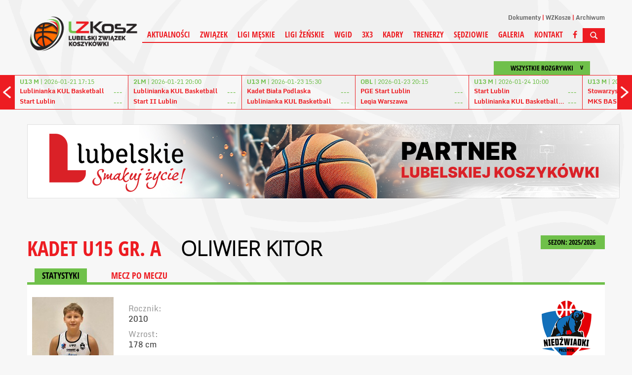

--- FILE ---
content_type: text/html; charset=UTF-8
request_url: https://lzkosz.com.pl/liga/360/zawodnicy/p/84986/oliwier-kitor.html
body_size: 5252
content:
<!DOCTYPE html>
<html>
    <head>
    <meta charset="UTF-8" />
    <meta name="viewport" content="width=1200" />
    <title>Oliwier Kitor - Statystyki</title>
    <meta name="keywords" content="" />
    <meta name="description" content="" />
    <!-- style -->
    <link rel="stylesheet" href="https://maxcdn.bootstrapcdn.com/bootstrap/3.3.7/css/bootstrap.min.css" integrity="sha384-BVYiiSIFeK1dGmJRAkycuHAHRg32OmUcww7on3RYdg4Va+PmSTsz/K68vbdEjh4u" crossorigin="anonymous">
    <link rel="stylesheet" href="https://maxcdn.bootstrapcdn.com/bootstrap/3.3.7/css/bootstrap-theme.min.css" integrity="sha384-rHyoN1iRsVXV4nD0JutlnGaslCJuC7uwjduW9SVrLvRYooPp2bWYgmgJQIXwl/Sp" crossorigin="anonymous">
    <link rel="stylesheet" href="/tpl/index/css/style.css?v=1.11" />
    <link rel="stylesheet" href="/js/fancybox/jquery.fancybox.css?v=2.1.5" type="text/css" media="screen" />
    <link rel="stylesheet" href="/js/jquery-ui-1.11.4.custom/jquery-ui.theme.min.css?v=1.11.4" type="text/css" media="screen" />

    <link rel="apple-touch-icon-precomposed" sizes="57x57" href="/apple-touch-icon-57x57.png" />
    <link rel="apple-touch-icon-precomposed" sizes="114x114" href="/apple-touch-icon-114x114.png" />
    <link rel="apple-touch-icon-precomposed" sizes="72x72" href="/apple-touch-icon-72x72.png" />
    <link rel="apple-touch-icon-precomposed" sizes="144x144" href="/apple-touch-icon-144x144.png" />
    <link rel="apple-touch-icon-precomposed" sizes="60x60" href="/apple-touch-icon-60x60.png" />
    <link rel="apple-touch-icon-precomposed" sizes="120x120" href="/apple-touch-icon-120x120.png" />
    <link rel="apple-touch-icon-precomposed" sizes="76x76" href="/apple-touch-icon-76x76.png" />
    <link rel="apple-touch-icon-precomposed" sizes="152x152" href="apple-touch-icon-152x152.png" />
    <link rel="icon" type="image/png" href="/favicon-196x196.png" sizes="196x196" />
    <link rel="icon" type="image/png" href="/favicon-96x96.png" sizes="96x96" />
    <link rel="icon" type="image/png" href="/favicon-32x32.png" sizes="32x32" />
    <link rel="icon" type="image/png" href="/favicon-16x16.png" sizes="16x16" />
    <link rel="icon" type="image/png" href="/favicon-128.png" sizes="128x128" />
    <meta name="application-name" content="LZKosz"/>
    <meta name="msapplication-TileColor" content="#FFFFFF" />
    <meta name="msapplication-TileImage" content="/mstile-144x144.png" />
    <meta name="msapplication-square70x70logo" content="/mstile-70x70.png" />
    <meta name="msapplication-square150x150logo" content="/mstile-150x150.png" />
    <meta name="msapplication-wide310x150logo" content="/mstile-310x150.png" />
    <meta name="msapplication-square310x310logo" content="/mstile-310x310.png" />
    <link rel="alternate" type="application/rss+xml" title="Kanał RSS LZKosz" href="/rss" />
    <!-- social -->
    <meta property="og:locale" content="pl_PL" />
    <meta property="og:locale:alternate" content="en_US" />
            <meta property="og:type" content="website" />
        <meta property="og:image" content="https://lzkosz.com.pl/tpl/index/images/logo.png" />
        <meta property="og:image:width" content="250" />
        <meta property="og:image:height" content="89" />
        <meta property="og:site_name" content="Lubelski Związek Koszykówki"/>
    <meta property="og:title" content="Lubelski Związek Koszykówki"/>
    <meta property="og:url" content="https://lzkosz.com.pl/liga/360/zawodnicy/p/84986/oliwier-kitor.html"/>
    <meta property="og:description" content="Lubelski Związek Koszykówki"/>
    <!-- additional -->
    <script src="https://use.fontawesome.com/54b95336fa.js"></script>
    </head>
    <body>
        <div id="fb-root"></div>
<div class="background"><div></div></div>
<header>
    <a href="/">
        <img src="/tpl/index/images/logo.png" alt="Kujawsko-Pomorski Związek Koszykówki">
    </a>
    <div>
        <nav>
    <ul>
                    <li><a href="/dokumenty.html">Dokumenty</a></li>
                    <li><a href="/wzkosze.html">WZKosze</a></li>
                    <li><a href="http://www.archiwum.lzkosz.com.pl/" target="_blank">Archiwum</a></li>
            </ul>
</nav>        <nav>
    <ul>
                                <li>
                                    <a href="/aktualnosci.html">Aktualności</a>
                                            </li>
                                <li>
                                    <span>Związek</span>
                                                    <ul>
                                                                                <li>
                                                                    <a href="/zarzad.html">Zarząd</a>
                                                            </li>
                                                                                <li>
                                                                    <a href="/zwiazek-wgid.html">WGiD</a>
                                                            </li>
                                                                                <li>
                                                                    <a href="/komisja-rewizyjna.html">Komisja rewizyjna</a>
                                                            </li>
                                                                                <li>
                                                                    <a href="/komisja-3x3.html">Komisja 3X3</a>
                                                            </li>
                                                                                <li>
                                                                    <a href="/komisja-ds-dzieci-i-mlodziezy.html">Komisja ds. dzieci i młodzieży</a>
                                                            </li>
                                                                                <li>
                                                                    <a href="/statut.html">Statut</a>
                                                            </li>
                                                                                <li>
                                                                    <a href="/zwiazek-dokumenty.html">Dokumenty</a>
                                                            </li>
                                                                                <li>
                                                                    <a href="/kluby.html">Kluby w rozgrywkach</a>
                                                            </li>
                                                                                <li>
                                                                    <a href="/kluby-zrzeszone.html">Kluby zrzeszone</a>
                                                            </li>
                                                                                <li>
                                                                    <a href="/pisma-do-klubow.html">Pisma do klubów</a>
                                                            </li>
                                                                                <li>
                                                                    <a href="/aktualnosci/n/261/standardy-ochrony-maloletnich-w-lubelskim-zwiazku-koszykowki-.html"> Standardy ochrony małoletnich</a>
                                                            </li>
                                            </ul>
                            </li>
                                <li>
                                    <span>Ligi męskie</span>
                                                    <ul>
                                                                                <li>
                                                                    <a href="/liga/78/terminarz_i_wyniki.html">3 LM</a>
                                                            </li>
                                                                                <li>
                                                                    <a href="/liga/62/terminarz_i_wyniki.html">3 LM (WOZKosz WM)</a>
                                                            </li>
                                                                                <li>
                                                                    <a href="/liga/358/terminarz_i_wyniki.html">Junior starszy U19</a>
                                                            </li>
                                                                                <li>
                                                                    <a href="/liga/359/terminarz_i_wyniki.html">Junior U17 gr. A</a>
                                                            </li>
                                                                                <li>
                                                                    <a href="/liga/388/terminarz_i_wyniki.html">Junior U17 gr. B</a>
                                                            </li>
                                                                                <li>
                                                                    <a href="/liga/360/terminarz_i_wyniki.html">Kadet U15 gr. A</a>
                                                            </li>
                                                                                <li>
                                                                    <a href="/liga/389/terminarz_i_wyniki.html">Kadet U15 gr. B</a>
                                                            </li>
                                                                                <li>
                                                                    <a href="/liga/207/terminarz_i_wyniki.html">Młodzik U13 gr. A</a>
                                                            </li>
                                                                                <li>
                                                                    <a href="/liga/51/terminarz_i_wyniki.html">Młodzik U13 gr. B</a>
                                                            </li>
                                                                                <li>
                                                                    <a href="/liga/59/terminarz_i_wyniki.html">Młodzik Młodszy U12</a>
                                                            </li>
                                                                                <li>
                                                                    <a href="/liga/390/terminarz_i_wyniki.html">Żak U11</a>
                                                            </li>
                                                                                <li>
                                                                    <a href="/liga/391/terminarz_i_wyniki.html">Skrzat U10</a>
                                                            </li>
                                            </ul>
                            </li>
                                <li>
                                    <span>Ligi żeńskie</span>
                                                    <ul>
                                                                                <li>
                                                                    <a href="/liga/63/terminarz_i_wyniki.html">2 LK (WOZKosz WM)</a>
                                                            </li>
                                                                                <li>
                                                                    <a href="/liga/361/terminarz_i_wyniki.html">Juniorka starsza U19</a>
                                                            </li>
                                                                                <li>
                                                                    <a href="/liga/362/terminarz_i_wyniki.html">Juniorka U17</a>
                                                            </li>
                                                                                <li>
                                                                    <a href="/liga/363/terminarz_i_wyniki.html">Kadetka U15 gr. A</a>
                                                            </li>
                                                                                <li>
                                                                    <a href="/liga/394/terminarz_i_wyniki.html">Kadetka U15 gr. B</a>
                                                            </li>
                                                                                <li>
                                                                    <a href="/liga/208/terminarz_i_wyniki.html">Młodziczka U13 gr. A</a>
                                                            </li>
                                                                                <li>
                                                                    <a href="/liga/395/terminarz_i_wyniki.html">Młodziczka U13 gr. B</a>
                                                            </li>
                                                                                <li>
                                                                    <a href="/liga/60/terminarz_i_wyniki.html">Młodziczka młodsza U12</a>
                                                            </li>
                                                                                <li>
                                                                    <a href="/liga/396/terminarz_i_wyniki.html">Żaczka U11</a>
                                                            </li>
                                                                                <li>
                                                                    <a href="/liga/397/terminarz_i_wyniki.html">Skrzat U10</a>
                                                            </li>
                                            </ul>
                            </li>
                                <li>
                                    <span>WGiD</span>
                                                    <ul>
                                                                                <li>
                                                                    <a href="/wgid-dokumenty.html">Dokumenty LZKosz</a>
                                                            </li>
                                                                                <li>
                                                                    <a href="/wgid-dokumenty-pzkosz.html">Dokumenty PZKosz</a>
                                                            </li>
                                                                                <li>
                                                                    <a href="/wgid-komunikaty.html">Komunikaty</a>
                                                            </li>
                                                                                <li>
                                                                    <a href="/wgid-regulaminy.html">Regulaminy</a>
                                                            </li>
                                            </ul>
                            </li>
                                <li>
                                    <a href="/aktualnosci/k/4/3x3.html">3X3</a>
                                                    <ul>
                                                                                <li>
                                                                    <a href="/3x3-dokumenty.html">Dokumenty</a>
                                                            </li>
                                                                                <li>
                                                                    <a href="/3x3-komunikaty.html">Komunikaty</a>
                                                            </li>
                                                                                <li>
                                                                    <a href="/3x3-regulaminy.html">Regulaminy</a>
                                                            </li>
                                            </ul>
                            </li>
                                <li>
                                    <a href="/aktualnosci/k/1/kadry.html">Kadry</a>
                                            </li>
                                <li>
                                    <a href="/aktualnosci/k/2/trenerzy.html">Trenerzy</a>
                                            </li>
                                <li>
                                    <span>Sędziowie</span>
                                                    <ul>
                                                                                <li>
                                                                    <a href="/aktualnosci/k/3/sedziowie.html">Aktualności</a>
                                                            </li>
                                                                                <li>
                                                                    <a href="/sedziowie-wydzial-sedziowski.html">Wydział sędziowski</a>
                                                            </li>
                                                                                <li>
                                                                    <a href="/sedziowie-informacje.html">Informacje</a>
                                                            </li>
                                                                                <li>
                                                                    <a href="/sedziowie-szkolenie.html">Szkolenie</a>
                                                            </li>
                                                                                <li>
                                                                    <a href="/sedziowie-obsady.html">Obsady</a>
                                                            </li>
                                                                                <li>
                                                                    <a href="/sedziowie-regulaminy.html">Regulaminy</a>
                                                            </li>
                                            </ul>
                            </li>
                                <li>
                                    <a href="/zdjecia.html">Galeria</a>
                                            </li>
                                <li>
                                    <a href="/kontakt.html">Kontakt</a>
                                            </li>
                        <li><a href="https://www.facebook.com/lubelskizwiazekkoszykowki"><i class="fa fa-facebook" aria-hidden="true"></i></a></li>
        <li><img src="/tpl/index/images/dot.png" alt="SZUKAJ" class="searchActive" /></li>
    </ul>
</nav>
        <section id="search">
            <form action="/szukaj.html" method="post">
                <input type="submit" value="&gt;" />
                <input type="text" name="search" placeholder="Wpisz szukaną frazę..." />
            </form>
        </section>
    </div>
</header>
    <section class="box-score">
        <section id="box-scores">
    <div class="boxscoremenu">
    <div class="top" data-league_id="" data-dropdownmenu=".boxscoreleagues" data-dropdownmenu_activator="1" data-dropdownmenu_bind="1">
        <span> </span>
        <p>Wszystkie rozgrywki</p>
    </div>
</div>
<div class="scores">
    <div class="prev"></div>
    <div class="next"></div>
    <div class="resultsContainer">
        <div class="container">
            <div class="results">
                <div class="match">
                    <p class="wait">
                        Ładowanie danych...
                    </p>
                </div>
            </div>
        </div>
    </div>
</div>

<div class="boxscoreleagues dropdownmenu">
    <ul>
        <li><button data-league_id="0">Wszystkie rozgrywki</button></li>
                    <li><button data-league_id="2">Energa Basket Liga</button></li>
                    <li><button data-league_id="3">Energa Basket Liga Kobiet</button></li>
                    <li><button data-league_id="4">2 Liga Mężczyzn</button></li>
                    <li><button data-league_id="16">1 Liga Kobiet</button></li>
                    <li><button data-league_id="78">3 Liga Mężczyzn</button></li>
                    <li><button data-league_id="62">3 Liga Mężczyzn W</button></li>
                    <li><button data-league_id="63">2 Liga Kobiet W</button></li>
                    <li><button data-league_id="358">U-19 M</button></li>
                    <li><button data-league_id="387">U19 M (junior starszy)</button></li>
                    <li><button data-league_id="361">U-19 K</button></li>
                    <li><button data-league_id="388">U17 M (junior)</button></li>
                    <li><button data-league_id="359">U-17 M</button></li>
                    <li><button data-league_id="389">U15 M (kadet)</button></li>
                    <li><button data-league_id="51">U13 M (młodzik)</button></li>
                    <li><button data-league_id="362">U-17 K</button></li>
                    <li><button data-league_id="59">U12 M (młodzik mł.)</button></li>
                    <li><button data-league_id="360">U-15 M</button></li>
                    <li><button data-league_id="390">U11 M (żak)</button></li>
                    <li><button data-league_id="363">U-15 K</button></li>
                    <li><button data-league_id="391">U10 M (skrzat)</button></li>
                    <li><button data-league_id="207">U-13 M</button></li>
                    <li><button data-league_id="392">U19 K (juniorka starsza)</button></li>
                    <li><button data-league_id="208">U-13 K</button></li>
                    <li><button data-league_id="393">U17 K (juniorka)</button></li>
                    <li><button data-league_id="394">U15 K (kadetka)</button></li>
                    <li><button data-league_id="395">U13 K (młodziczka)</button></li>
                    <li><button data-league_id="60">U12 K  (młodziczka mł.)</button></li>
                    <li><button data-league_id="396">U11 K (żaczka)</button></li>
                    <li><button data-league_id="397">U10 K (skrzat)</button></li>
            </ul>
</div>
<script type="text/template" id="boxScoreOneResult">
    <div class="results mecz%id">
    <a href="%url">
    <div class="match">
    <p class="date"><strong>%liga</strong> | %datetime</p>
    <div class="team">
    <p class="name">%team1</p>
    <p class="points">%result1</p>
    </div>
    <div class="team">
    <p class="name">%team2</p>
    <p class="points">%result2</p>
    </div>
    </div>
    </a>
    </div>
</script>

<script type="text/template" id="boxScoreOneLive">
    <div class="results">
    <a href="%url">
    <div class="match">
    <p class="date"><strong>NA ŻYWO:</strong> %kwarta | %czas</p>
    <div class="team">
    <p class="name">%team1</p>
    <p class="points">%result1</p>
    </div>
    <div class="team">
    <p class="name">%team2</p>
    <p class="points">%result2</p>
    </div>
    </div>
    </a>
    </div>
</script>

<script type="text/template" id="boxScoreWait">
    <div class="results">
    <div class="match">
    <p class="wait">
    <img src="/tpl/index/images/ajax-loader-boxscore.gif" alt="Ładowanie danych...">
    </p>
    </div>
    </div>
</script>
</section>

    </section>
<section id="promo">
                <a href="/obraz/przenies/4.html" target="_blank"><img src="/obraz/pobierz/4/banner_pod_menu2(1).jpg" alt="Obraz"></a>
    </section>
        <section id="tresc">
            <section id="league">
    <div id="game-header">
        <div class="sezony dropdownmenu">
    <button data-dropdownmenu_activator="1" data-dropdownmenu=".sezony.dropdownmenu">
        SEZON: 2025/2026 <img class="all-cat-button" alt="" src="/tpl/index/images/dot.png">
    </button>
    <ul>
                                    <li><a href="/liga/360.html">2025/2026</a></li>
                                                <li><a href="/liga/360/sezon/27.html">2024/2025</a></li>
                                                <li><a href="/liga/360/sezon/26.html">2023/2024</a></li>
                                                <li><a href="/liga/360/sezon/25.html">2022/2023</a></li>
                                                <li><a href="/liga/360/sezon/24.html">2021/2022</a></li>
                                                <li><a href="/liga/360/sezon/23.html">2020/2021</a></li>
                                                <li><a href="/liga/360/sezon/22.html">2019/2020</a></li>
                                                <li><a href="/liga/360/sezon/21.html">2018/2019</a></li>
                                                <li><a href="/liga/360/sezon/20.html">2017/2018</a></li>
                                                <li><a href="/liga/360/sezon/19.html">2016/2017</a></li>
                                                <li><a href="/liga/360/sezon/18.html">2015/2016</a></li>
                                                <li><a href="/liga/360/sezon/17.html">2014/2015</a></li>
                                                <li><a href="/liga/360/sezon/16.html">2013/2014</a></li>
                                                <li><a href="/liga/360/sezon/10.html">2012/2013</a></li>
                                                <li><a href="/liga/360/sezon/9.html">2011/2012</a></li>
                                                <li><a href="/liga/360/sezon/8.html">2010/2011</a></li>
                                                <li><a href="/liga/360/sezon/7.html">2009/2010</a></li>
                                                <li><a href="/liga/360/sezon/6.html">2008/2009</a></li>
                                                <li><a href="/liga/360/sezon/5.html">2007/2008</a></li>
                                                <li><a href="/liga/360/sezon/4.html">2006/2007</a></li>
                                                <li><a href="/liga/360/sezon/3.html">2005/2006</a></li>
                                                <li><a href="/liga/360/sezon/2.html">2004/2005</a></li>
                                                <li><a href="/liga/360/sezon/1.html">2003/2004</a></li>
                        </ul>
</div>
<p class="main-title t">
    <a href="/liga/360/">KADET U15 GR. A</a> <button class="more-game" data-dropdownmenu_bind="1" data-dropdownmenu_activator="1" data-dropdownmenu=".more-game-box">Oliwier Kitor</button>
</p>
<div class="more-game-box dropdownmenu">
    <ul>
            </ul>
</div>
<div id="categories">
    <div id="cat">
        <a href="/liga/360/zawodnicy/p/84986/oliwier-kitor/" class="act">STATYSTYKI</a>
        <a href="/liga/360/zawodnicy/p/84986/oliwier-kitor/mecz_po_meczu.html">MECZ PO MECZU</a>
    </div>
</div>
    </div>
    <section id="league-content" class="full">
        <div id="player-info">
            <div id="photo">
                                    <img src="https://s1.static.esor.pzkosz.pl/internalfiles/image/zawodnicy/s27/2761/165-165/84986.jpg" alt="Oliwier Kitor" />
                            </div>
            <div id="info">
                <p>
                    Rocznik:
                    <span>2010</span>
                </p>
                <p>Wzrost: <span>178 cm</span></p>
                <p>Pozycja: <span>środkowy</span></p>
            </div>
            <div id="number">
                                    #7                            </div>
            <div id="logo">
                                <img src="https://s1.static.esor.pzkosz.pl/internalfiles/image/kluby/s27/135-135/2761.png" alt="Niedźwiadki Przemyśl" />
            </div>
        </div>
            <div class="game-div">
    <h2>Statystyki sumy</h2>
    <table class="statystyki"><thead>
            <tr>
                <th>SEZON</th>
                <th>DRUŻYNA</th>
                <th>m</th>
                <th>pkt</th>
                <th>min</th>
                <th>za 2</th>
                <th>za 3</th>
                <th>za 1<br />(c/w)</th>
                <th>f</th>
            </tr>
        </thead>
        <tbody>
                                                <tr>
                        <td class="druzyna">
                            2024/2025                                                    </td>
                        <td class="druzyna">
                            Niedźwiadki Przemyśl                        </td>
                        <td>22</td>
                        <td><strong>59</strong></td>
                        <td>00:00</td>
                        <td>20</td>
                        <td>2</td>
                        <td title="celne/wykonywane">13/20</td>
                        <td title="faule">40</td>
                    </tr>
                                                                <tr>
                        <td class="druzyna">
                            2023/2024                                                    </td>
                        <td class="druzyna">
                            Niedźwiadki Chemart Przemyśl                        </td>
                        <td>7</td>
                        <td><strong>9</strong></td>
                        <td>00:00</td>
                        <td>4</td>
                        <td> </td>
                        <td title="celne/wykonywane">1/6</td>
                        <td title="faule">7</td>
                    </tr>
                                    </tbody>
    </table>
    </div>
    <div class="game-div">
    <h2>Statystyki średnie</h2>
    <table class="statystyki"><thead>
            <tr>
                <th>SEZON</th>
                <th>DRUŻYNA</th>
                <th>m</th>
                <th>pkt</th>
                <th>min</th>
                <th>za 2</th>
                <th>za 3</th>
                <th>za 1<br />(c/w)</th>
                <th>f</th>
            </tr>
        </thead>
        <tbody>
                                                <tr>
                        <td class="druzyna">
                            2024/2025                                                    </td>
                        <td class="druzyna">
                            Niedźwiadki Przemyśl                        </td>
                        <td>22</td>
                        <td><strong>2.7</strong></td>
                        <td>00:00</td>
                        <td>0.9</td>
                        <td>0.1</td>
                        <td title="celne/wykonywane">0.6/0.9</td>
                        <td title="faule">1.8</td>
                    </tr>
                                                                <tr>
                        <td class="druzyna">
                            2023/2024                                                    </td>
                        <td class="druzyna">
                            Niedźwiadki Chemart Przemyśl                        </td>
                        <td>7</td>
                        <td><strong>1.3</strong></td>
                        <td>00:00</td>
                        <td>0.6</td>
                        <td> </td>
                        <td title="celne/wykonywane">0.1/0.9</td>
                        <td title="faule">1.0</td>
                    </tr>
                                    </tbody>
    </table>
    </div>
    </section>
</section>
        </section>
        <div id="psk-news" class="hid">
            <div class="iloscslotow3">
            <h3>Partnerzy</h3>
            <div>
                <div>
                                                                        <a href="http://www.lubelskie.pl" target="_blank"><img src="/internalfiles/image/psk/16.png" alt="LUBELSKIE"></a>
                                                                                                <a href="http://www.lublin.eu" target="_blank"><img src="/internalfiles/image/psk/15.png" alt="LUBLIN"></a>
                                                                                                <a href="http://www.pzkosz.pl" target="_blank"><img src="/internalfiles/image/psk/12.png" alt="PZKOSZ"></a>
                                                                                                <a href="http://www.lus.org.pl" target="_blank"><img src="/internalfiles/image/psk/27.png" alt="LUS"></a>
                                                                                                <span><img src="/internalfiles/image/psk/19.png" alt="CZERWONO CZARNI"></span>
                                                                                                <a href="http://www.lnba.pl" target="_blank"><img src="/internalfiles/image/psk/20.png" alt="LNBA"></a>
                                                                                                <a href="http://www.mosir.lublin.pl" target="_blank"><img src="/internalfiles/image/psk/21.png" alt="MOSIR"></a>
                                                                                                <a href="https://www.maxipizza.pl" target="_blank"><img src="/internalfiles/image/psk/29.png" alt="MAXI PIZZA"></a>
                                                                                                <a href="https://mw-sport.pl/" target="_blank"><img src="/internalfiles/image/psk/24.png" alt="MW SPORT"></a>
                                                                                                <a href="http://www.sportico.pl" target="_blank"><img src="/internalfiles/image/psk/28.png" alt="SPORTICO"></a>
                                                            </div>
            </div>
        </div>
    </div>
<section class="nadstopka">
            </section>
    <section class="podstopka">
        <div>
                        <img src="/obraz/pobierz/7/banner_ue_stopka.jpg" alt="Obraz">
            </div>
    </section>
<footer>
    <div>
        <p>&copy; 2026 LZKosz | Wszystkie prawa zastrzeżone</p>
    </div>

    
</footer>
<script src="/js/jquery-1.11.1.min.js" type="text/javascript"></script>
<script src="/js/jquery-ui-1.11.4.custom/jquery-ui.min.js"></script>
<script src="/js/Chart.bundle.min.js"></script>
<script type="text/javascript" src="/js/fancybox/jquery.fancybox.pack.js?v=2.1.5"></script>
<script src="/js/page/cSonda.js" type="text/javascript"></script>
<script src="/js/page/cAnkieta.js" type="text/javascript"></script>
<script src="/js/cOkno.js" type="text/javascript"></script>
<script src="/js/php.js" type="text/javascript"></script>
<script src="/js/page/cMain.js" type="text/javascript"></script>
<script src="/js/swfobject.js"></script>
<script src="/js/page/cBannery.js"></script>
<!--[if lte IE 8]>
<script src="/js/html5.js" type="text/javascript"></script>
<![endif]-->
<script src="/js/page/cBoxScore.js" type="text/javascript"></script>
<script src="https://maxcdn.bootstrapcdn.com/bootstrap/3.3.7/js/bootstrap.min.js" integrity="sha384-Tc5IQib027qvyjSMfHjOMaLkfuWVxZxUPnCJA7l2mCWNIpG9mGCD8wGNIcPD7Txa" crossorigin="anonymous"></script>
<script>
  window.fbAsyncInit = function () {
    FB.init({
      appId: '2337065976519310',
      xfbml: true,
      version: 'v2.10'
    })
    FB.AppEvents.logPageView()
  };

  (function (d, s, id) {
    var js, fjs = d.getElementsByTagName(s)[0]
    if (d.getElementById(id)) {
      return
    }
    js = d.createElement(s)
    js.id = id
    js.src = '//connect.facebook.net/pl_PL/sdk.js'
    fjs.parentNode.insertBefore(js, fjs)
  }(document, 'script', 'facebook-jssdk'))
</script>



        <script>
            cMain.inicjuj({
                rotatorTimer : 5            });
        </script>
    </body>
</html>

--- FILE ---
content_type: text/html; charset=UTF-8
request_url: https://lzkosz.com.pl/json/boxscore//domyslne
body_size: 890
content:
[{"id":"210008","liga":"U13 M","team1":"Lublinianka KUL Basketball ","team2":"Start Lublin","result1":"---","result2":"---","datetime":"2026-01-21 17:15","koniec":0,"url":"\/mecz\/210008\/lublinianka-kul-basketball-start-lublin.html","tv":"","live":0},{"id":"202119","liga":"2LM","team1":"Lublinianka KUL Basketball ","team2":"Start II Lublin","result1":"---","result2":"---","datetime":"2026-01-21 20:00","koniec":0,"url":"\/mecz\/202119\/lublinianka-kul-basketball-start-ii-lublin.html","tv":"","live":0},{"id":"210011","liga":"U13 M","team1":"Kadet Bia\u0142a Podlaska","team2":"Lublinianka KUL Basketball ","result1":"---","result2":"---","datetime":"2026-01-23 15:30","koniec":0,"url":"\/mecz\/210011\/bsk-kadet-biala-podlaska-lublinianka-kul-basketball-.html","tv":"","live":0},{"id":"200606","liga":"OBL","team1":"PGE Start Lublin","team2":"Legia Warszawa","result1":"---","result2":"---","datetime":"2026-01-23 20:15","koniec":0,"url":"\/mecz\/200606\/pge-start-lublin-legia-warszawa.html","tv":"Polsat Sport 2 - 23.01.2026 20:05","live":0},{"id":"210012","liga":"U13 M","team1":"Start Lublin","team2":"Lublinianka KUL Basketball II","result1":"---","result2":"---","datetime":"2026-01-24 10:00","koniec":0,"url":"\/mecz\/210012\/start-lublin-lublinianka-kul-basketball-ii.html","tv":"","live":0},{"id":"210010","liga":"U13 M","team1":"Stowarzyszenie Sportowe Alley-oop","team2":"MKS BASKET BI\u0141GORAJ","result1":"---","result2":"---","datetime":"2026-01-24 11:00","koniec":0,"url":"\/mecz\/210010\/stowarzyszenie-sportowe-alley-oop-mks-basket-przy-lo-im-onz-w-bilgoraju.html","tv":"","live":0},{"id":"207136","liga":"U-15 K","team1":"Bogdanka AZS UMCS Lublin II","team2":"Kadet Bia\u0142a Podlaska","result1":"---","result2":"---","datetime":"2026-01-24 12:00","koniec":0,"url":"\/mecz\/207136\/bogdanka-azs-umcs-lublin-ii-bsk-kadet-biala-podlaska.html","tv":"","live":0},{"id":"207138","liga":"U-15 K","team1":"Bogdanka AZS UMCS Lublin","team2":"MLKS Rzesz\u00f3w","result1":"---","result2":"---","datetime":"2026-01-24 14:00","koniec":0,"url":"\/mecz\/207138\/bogdanka-azs-umcs-lublin-mlks-rzeszow.html","tv":"","live":0},{"id":"207146","liga":"U-15 K","team1":"Bogdanka AZS UMCS Lublin II","team2":"MLKS Rzesz\u00f3w","result1":"---","result2":"---","datetime":"2026-01-24 16:15","koniec":0,"url":"\/mecz\/207146\/bogdanka-azs-umcs-lublin-ii-mlks-rzeszow.html","tv":"","live":0},{"id":"202127","liga":"2LM","team1":"Start II Lublin","team2":"Profi Sunbud PKK 99 Pabianice","result1":"---","result2":"---","datetime":"2026-01-24 18:00","koniec":0,"url":"\/mecz\/202127\/start-ii-lublin-profi-sunbud-pkk-99-pabianice.html","tv":"","live":0},{"id":"202126","liga":"2LM","team1":"KS Ksi\u0119\u017cak \u0141owicz","team2":"Lublinianka KUL Basketball ","result1":"---","result2":"---","datetime":"2026-01-24 19:00","koniec":0,"url":"\/mecz\/202126\/ks-ksiezak-lowicz-lublinianka-kul-basketball-.html","tv":"","live":0},{"id":"210003","liga":"U13 M","team1":"Kadet Bia\u0142a Podlaska","team2":"Start Lublin","result1":"---","result2":"---","datetime":"2026-01-25 09:45","koniec":0,"url":"\/mecz\/210003\/bsk-kadet-biala-podlaska-start-lublin.html","tv":"","live":0},{"id":"219157","liga":"U-15 M","team1":"Lublinianka KUL Basketball ","team2":"Sok\u00f3\u0142 \u0141a\u0144cut","result1":"---","result2":"---","datetime":"2026-01-25 12:45","koniec":0,"url":"\/mecz\/219157\/lublinianka-kul-basketball-pge-akademia-koszykowki-sokol-lancut.html","tv":"","live":0}]